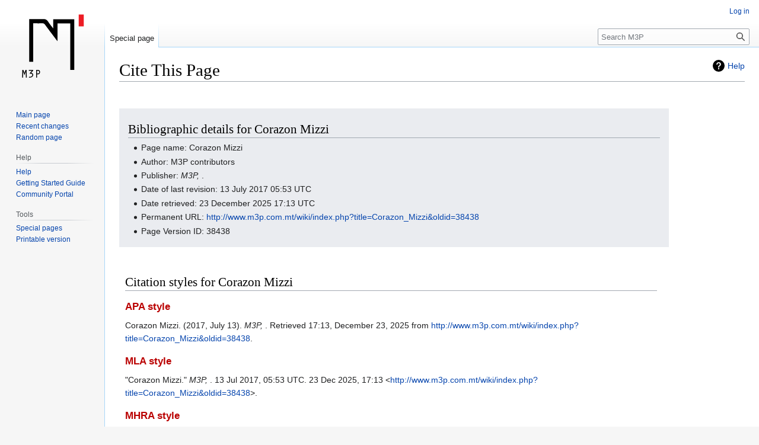

--- FILE ---
content_type: text/html; charset=UTF-8
request_url: http://www.m3p.com.mt/wiki/index.php?title=Special:CiteThisPage&page=Corazon_Mizzi&id=38438&wpFormIdentifier=titleform
body_size: 4970
content:
<!DOCTYPE html>
<html class="client-nojs" lang="en" dir="ltr">
<head>
<meta charset="UTF-8"/>
<title>Cite This Page - M3P</title>
<script>document.documentElement.className="client-js";RLCONF={"wgBreakFrames":!0,"wgSeparatorTransformTable":["",""],"wgDigitTransformTable":["",""],"wgDefaultDateFormat":"dmy","wgMonthNames":["","January","February","March","April","May","June","July","August","September","October","November","December"],"wgRequestId":"aUrNtWXw9r3-IIVWkb_IoAAAAFE","wgCSPNonce":!1,"wgCanonicalNamespace":"Special","wgCanonicalSpecialPageName":"CiteThisPage","wgNamespaceNumber":-1,"wgPageName":"Special:CiteThisPage","wgTitle":"CiteThisPage","wgCurRevisionId":0,"wgRevisionId":0,"wgArticleId":0,"wgIsArticle":!1,"wgIsRedirect":!1,"wgAction":"view","wgUserName":null,"wgUserGroups":["*"],"wgCategories":[],"wgPageContentLanguage":"en","wgPageContentModel":"wikitext","wgRelevantPageName":"Special:CiteThisPage","wgRelevantArticleId":0,"wgIsProbablyEditable":!1,"wgRelevantPageIsProbablyEditable":!1,"wgMediaViewerOnClick":!0,"wgMediaViewerEnabledByDefault":!0,"wgVisualEditor":{"pageLanguageCode":"en"
,"pageLanguageDir":"ltr","pageVariantFallbacks":"en"},"wgEditSubmitButtonLabelPublish":!1};RLSTATE={"site.styles":"ready","noscript":"ready","user.styles":"ready","user":"ready","user.options":"loading","mediawiki.helplink":"ready","oojs-ui-core.styles":"ready","oojs-ui.styles.indicators":"ready","mediawiki.widgets.styles":"ready","oojs-ui-core.icons":"ready","mediawiki.htmlform.ooui.styles":"ready","ext.citeThisPage":"ready","skins.vector.styles.legacy":"ready","ext.visualEditor.desktopArticleTarget.noscript":"ready"};RLPAGEMODULES=["site","mediawiki.page.ready","skins.vector.legacy.js","ext.visualEditor.desktopArticleTarget.init","ext.visualEditor.targetLoader"];</script>
<script>(RLQ=window.RLQ||[]).push(function(){mw.loader.implement("user.options@1hzgi",function($,jQuery,require,module){/*@nomin*/mw.user.tokens.set({"patrolToken":"+\\","watchToken":"+\\","csrfToken":"+\\"});
});});</script>
<link rel="stylesheet" href="/wiki/load.php?lang=en&amp;modules=ext.citeThisPage%7Cext.visualEditor.desktopArticleTarget.noscript%7Cmediawiki.helplink%7Cmediawiki.htmlform.ooui.styles%7Cmediawiki.widgets.styles%7Coojs-ui-core.icons%2Cstyles%7Coojs-ui.styles.indicators%7Cskins.vector.styles.legacy&amp;only=styles&amp;skin=vector"/>
<script async="" src="/wiki/load.php?lang=en&amp;modules=startup&amp;only=scripts&amp;raw=1&amp;skin=vector"></script>
<meta name="ResourceLoaderDynamicStyles" content=""/>
<link rel="stylesheet" href="/wiki/load.php?lang=en&amp;modules=site.styles&amp;only=styles&amp;skin=vector"/>
<meta name="generator" content="MediaWiki 1.36.1"/>
<meta name="robots" content="noindex,nofollow"/>
<link rel="shortcut icon" href="/img/icons/favicon.ico"/>
<link rel="search" type="application/opensearchdescription+xml" href="/wiki/opensearch_desc.php" title="M3P (en)"/>
<link rel="EditURI" type="application/rsd+xml" href="http://www.m3p.com.mt/wiki/api.php?action=rsd"/>
<link rel="license" href="https://creativecommons.org/licenses/by-nc-sa/4.0/"/>
<link rel="alternate" type="application/atom+xml" title="M3P Atom feed" href="/wiki/index.php?title=Special:RecentChanges&amp;feed=atom"/>
</head>
<body class="mediawiki ltr sitedir-ltr mw-hide-empty-elt ns--1 ns-special mw-special-CiteThisPage page-Special_CiteThisPage rootpage-Special_CiteThisPage skin-vector action-view skin-vector-legacy"><div id="mw-page-base" class="noprint"></div>
<div id="mw-head-base" class="noprint"></div>
<div id="content" class="mw-body" role="main">
	<a id="top"></a>
	<div id="siteNotice" class="mw-body-content"></div>
	<div class="mw-indicators mw-body-content">
	<div id="mw-indicator-mw-helplink" class="mw-indicator"><a href="https://www.mediawiki.org/wiki/Special:MyLanguage/Extension:CiteThisPage" target="_blank" class="mw-helplink">Help</a></div>
	</div>
	<h1 id="firstHeading" class="firstHeading" >Cite This Page</h1>
	<div id="bodyContent" class="mw-body-content">
		
		<div id="contentSub"></div>
		<div id="contentSub2"></div>
		
		<div id="jump-to-nav"></div>
		<a class="mw-jump-link" href="#mw-head">Jump to navigation</a>
		<a class="mw-jump-link" href="#searchInput">Jump to search</a>
		<div id="mw-content-text"><div class="mw-specialCiteThisPage-bibliographic">
<h2><span class="mw-headline" id="Bibliographic_details_for_Corazon_Mizzi">Bibliographic details for Corazon Mizzi</span></h2>
<ul><li>Page name: Corazon Mizzi</li>
<li>Author: M3P contributors</li>
<li>Publisher: <i>M3P, </i>.</li>
<li>Date of last revision: 13 July 2017 05:53 UTC</li>
<li>Date retrieved: 23 December 2025 17:13 UTC</li>
<li>Permanent URL: <a rel="nofollow" class="external free" href="http://www.m3p.com.mt/wiki/index.php?title=Corazon_Mizzi&amp;oldid=38438">http://www.m3p.com.mt/wiki/index.php?title=Corazon_Mizzi&amp;oldid=38438</a></li>
<li>Page Version ID: 38438</li></ul>
</div>
<div class="plainlinks mw-specialCiteThisPage-styles">
<h2><span class="mw-headline" id="Citation_styles_for_Corazon_Mizzi">Citation styles for Corazon Mizzi</span></h2>
<h3><span class="mw-headline" id="APA_style"><a href="/wiki/index.php?title=APA_style&amp;action=edit&amp;redlink=1" class="new" title="APA style (page does not exist)">APA style</a></span></h3>
<p>Corazon Mizzi. (2017, July 13). <i>M3P, </i>. Retrieved 17:13, December 23, 2025 from <a rel="nofollow" class="external free" href="http://www.m3p.com.mt/wiki/index.php?title=Corazon_Mizzi&amp;oldid=38438">http://www.m3p.com.mt/wiki/index.php?title=Corazon_Mizzi&amp;oldid=38438</a>.
</p>
<h3><span class="mw-headline" id="MLA_style"><a href="/wiki/index.php?title=The_MLA_style_manual&amp;action=edit&amp;redlink=1" class="new" title="The MLA style manual (page does not exist)">MLA style</a></span></h3>
<p>"Corazon Mizzi." <i>M3P, </i>. 13 Jul 2017, 05:53 UTC. 23 Dec 2025, 17:13 &lt;<a rel="nofollow" class="external free" href="http://www.m3p.com.mt/wiki/index.php?title=Corazon_Mizzi&amp;oldid=38438">http://www.m3p.com.mt/wiki/index.php?title=Corazon_Mizzi&amp;oldid=38438</a>&gt;.
</p>
<h3><span class="mw-headline" id="MHRA_style"><a href="/wiki/index.php?title=MHRA_Style_Guide&amp;action=edit&amp;redlink=1" class="new" title="MHRA Style Guide (page does not exist)">MHRA style</a></span></h3>
<p>M3P contributors, 'Corazon Mizzi', <i>M3P, ,</i> 13 July 2017, 05:53 UTC, &lt;<a rel="nofollow" class="external free" href="http://www.m3p.com.mt/wiki/index.php?title=Corazon_Mizzi&amp;oldid=38438">http://www.m3p.com.mt/wiki/index.php?title=Corazon_Mizzi&amp;oldid=38438</a>&gt; [accessed 23 December 2025]
</p>
<h3><span class="mw-headline" id="Chicago_style"><a href="/wiki/index.php?title=The_Chicago_Manual_of_Style&amp;action=edit&amp;redlink=1" class="new" title="The Chicago Manual of Style (page does not exist)">Chicago style</a></span></h3>
<p>M3P contributors, "Corazon Mizzi," <i>M3P, ,</i> <a rel="nofollow" class="external free" href="http://www.m3p.com.mt/wiki/index.php?title=Corazon_Mizzi&amp;oldid=38438">http://www.m3p.com.mt/wiki/index.php?title=Corazon_Mizzi&amp;oldid=38438</a> (accessed December 23, 2025).
</p>
<h3><span id="CBE/CSE_style"></span><span class="mw-headline" id="CBE.2FCSE_style"><a href="/wiki/index.php?title=Council_of_Science_Editors&amp;action=edit&amp;redlink=1" class="new" title="Council of Science Editors (page does not exist)">CBE/CSE style</a></span></h3>
<p>M3P contributors. Corazon Mizzi [Internet]. M3P,&#160;; 2017 Jul 13, 05:53 UTC [cited 2025 Dec 23]. Available from:
<a rel="nofollow" class="external free" href="http://www.m3p.com.mt/wiki/index.php?title=Corazon_Mizzi&amp;oldid=38438">http://www.m3p.com.mt/wiki/index.php?title=Corazon_Mizzi&amp;oldid=38438</a>.
</p>
<h3><span class="mw-headline" id="Bluebook_style"><a href="/wiki/index.php?title=Bluebook&amp;action=edit&amp;redlink=1" class="new" title="Bluebook (page does not exist)">Bluebook style</a></span></h3>
<p>Corazon Mizzi, <a rel="nofollow" class="external free" href="http://www.m3p.com.mt/wiki/index.php?title=Corazon_Mizzi&amp;oldid=38438">http://www.m3p.com.mt/wiki/index.php?title=Corazon_Mizzi&amp;oldid=38438</a> (last visited December 23, 2025).
</p>
<h3><span class="mw-headline" id="BibTeX_entry"><a href="/wiki/index.php?title=BibTeX&amp;action=edit&amp;redlink=1" class="new" title="BibTeX (page does not exist)">BibTeX</a> entry</span></h3>
<pre> @misc{ wiki:xxx,
   author = "M3P",
   title = "Corazon Mizzi --- M3P{,} ",
   year = "2017",
   url = "<a rel="nofollow" class="external free" href="http://www.m3p.com.mt/wiki/index.php?title=Corazon_Mizzi&amp;oldid=38438">http://www.m3p.com.mt/wiki/index.php?title=Corazon_Mizzi&amp;oldid=38438</a>",
   note = "[Online; accessed 23-December-2025]"
 }
</pre>
<p>When using the <a href="/wiki/index.php?title=LaTeX&amp;action=edit&amp;redlink=1" class="new" title="LaTeX (page does not exist)">LaTeX</a> package url (<code>\usepackage{url}</code> somewhere in the preamble) which tends to give much more nicely formatted web addresses, the following may be preferred:
</p>
<pre> @misc{ wiki:xxx,
   author = "M3P",
   title = "Corazon Mizzi --- M3P{,} ",
   year = "2017",
   url = "<b>\url{</b><a rel="nofollow" class="external free" href="http://www.m3p.com.mt/wiki/index.php?title=Corazon_Mizzi&amp;oldid=38438">http://www.m3p.com.mt/wiki/index.php?title=Corazon_Mizzi&amp;oldid=38438</a><b>}</b>",
   note = "[Online; accessed 23-December-2025]"
 }
</pre>
<p><br />
</p>
</div> 
<div class="printfooter">Retrieved from "<a dir="ltr" href="http://www.m3p.com.mt/wiki/Special:CiteThisPage">http://www.m3p.com.mt/wiki/Special:CiteThisPage</a>"</div></div>
		<div id="catlinks" class="catlinks catlinks-allhidden" data-mw="interface"></div>
	</div>
</div>

<div id="mw-navigation">
	<h2>Navigation menu</h2>
	<div id="mw-head">
		<!-- Please do not use role attribute as CSS selector, it is deprecated. -->
<nav id="p-personal" class="mw-portlet mw-portlet-personal vector-menu" aria-labelledby="p-personal-label" role="navigation" 
	 >
	<h3 id="p-personal-label" class="vector-menu-heading">
		<span>Personal tools</span>
	</h3>
	<div class="vector-menu-content">
		<ul class="vector-menu-content-list"><li id="pt-login"><a href="/wiki/index.php?title=Special:UserLogin&amp;returnto=Special%3ACiteThisPage&amp;returntoquery=page%3DCorazon_Mizzi%26id%3D38438%26wpFormIdentifier%3Dtitleform" title="You are encouraged to log in; however, it is not mandatory [o]" accesskey="o">Log in</a></li></ul>
		
	</div>
</nav>

		<div id="left-navigation">
			<!-- Please do not use role attribute as CSS selector, it is deprecated. -->
<nav id="p-namespaces" class="mw-portlet mw-portlet-namespaces vector-menu vector-menu-tabs" aria-labelledby="p-namespaces-label" role="navigation" 
	 >
	<h3 id="p-namespaces-label" class="vector-menu-heading">
		<span>Namespaces</span>
	</h3>
	<div class="vector-menu-content">
		<ul class="vector-menu-content-list"><li id="ca-nstab-special" class="selected"><a href="/wiki/index.php?title=Special:CiteThisPage&amp;page=Corazon_Mizzi&amp;id=38438&amp;wpFormIdentifier=titleform" title="This is a special page, and it cannot be edited">Special page</a></li></ul>
		
	</div>
</nav>

			<!-- Please do not use role attribute as CSS selector, it is deprecated. -->
<nav id="p-variants" class="mw-portlet mw-portlet-variants emptyPortlet vector-menu vector-menu-dropdown" aria-labelledby="p-variants-label" role="navigation" 
	 >
	<input type="checkbox" class="vector-menu-checkbox" aria-labelledby="p-variants-label" />
	<h3 id="p-variants-label" class="vector-menu-heading">
		<span>Variants</span>
	</h3>
	<div class="vector-menu-content">
		<ul class="vector-menu-content-list"></ul>
		
	</div>
</nav>

		</div>
		<div id="right-navigation">
			<!-- Please do not use role attribute as CSS selector, it is deprecated. -->
<nav id="p-views" class="mw-portlet mw-portlet-views emptyPortlet vector-menu vector-menu-tabs" aria-labelledby="p-views-label" role="navigation" 
	 >
	<h3 id="p-views-label" class="vector-menu-heading">
		<span>Views</span>
	</h3>
	<div class="vector-menu-content">
		<ul class="vector-menu-content-list"></ul>
		
	</div>
</nav>

			<!-- Please do not use role attribute as CSS selector, it is deprecated. -->
<nav id="p-cactions" class="mw-portlet mw-portlet-cactions emptyPortlet vector-menu vector-menu-dropdown" aria-labelledby="p-cactions-label" role="navigation" 
	 >
	<input type="checkbox" class="vector-menu-checkbox" aria-labelledby="p-cactions-label" />
	<h3 id="p-cactions-label" class="vector-menu-heading">
		<span>More</span>
	</h3>
	<div class="vector-menu-content">
		<ul class="vector-menu-content-list"></ul>
		
	</div>
</nav>

			<div id="p-search" role="search" >
	<h3 >
		<label for="searchInput">Search</label>
	</h3>
	<form action="/wiki/index.php" id="searchform">
		<div id="simpleSearch" data-search-loc="header-navigation">
			<input type="search" name="search" placeholder="Search M3P" autocapitalize="sentences" title="Search M3P [f]" accesskey="f" id="searchInput"/>
			<input type="hidden" name="title" value="Special:Search"/>
			<input type="submit" name="fulltext" value="Search" title="Search the pages for this text" id="mw-searchButton" class="searchButton mw-fallbackSearchButton"/>
			<input type="submit" name="go" value="Go" title="Go to a page with this exact name if it exists" id="searchButton" class="searchButton"/>
		</div>
	</form>
</div>

		</div>
	</div>
	
<div id="mw-panel">
	<div id="p-logo" role="banner">
		<a class="mw-wiki-logo" href="/wiki/Main_Page"
			title="Visit the main page"></a>
	</div>
	<!-- Please do not use role attribute as CSS selector, it is deprecated. -->
<nav id="p-navigation" class="mw-portlet mw-portlet-navigation vector-menu vector-menu-portal portal" aria-labelledby="p-navigation-label" role="navigation" 
	 >
	<h3 id="p-navigation-label" class="vector-menu-heading">
		<span>Navigation</span>
	</h3>
	<div class="vector-menu-content">
		<ul class="vector-menu-content-list"><li id="n-mainpage-description"><a href="/wiki/Main_Page" title="Visit the main page [z]" accesskey="z">Main page</a></li><li id="n-recentchanges"><a href="/wiki/Special:RecentChanges" title="A list of recent changes in the wiki [r]" accesskey="r">Recent changes</a></li><li id="n-randompage"><a href="/wiki/Special:Random" title="Load a random page [x]" accesskey="x">Random page</a></li></ul>
		
	</div>
</nav>

	<!-- Please do not use role attribute as CSS selector, it is deprecated. -->
<nav id="p-Help" class="mw-portlet mw-portlet-Help vector-menu vector-menu-portal portal" aria-labelledby="p-Help-label" role="navigation" 
	 >
	<h3 id="p-Help-label" class="vector-menu-heading">
		<span>Help</span>
	</h3>
	<div class="vector-menu-content">
		<ul class="vector-menu-content-list"><li id="n-Help"><a href="/wiki/Help:Contents">Help</a></li><li id="n-Getting-Started-Guide"><a href="/wiki/Help:Getting_Started">Getting Started Guide</a></li><li id="n-Community-Portal"><a href="/wiki/M3P:Community_Portal">Community Portal</a></li></ul>
		
	</div>
</nav>
<!-- Please do not use role attribute as CSS selector, it is deprecated. -->
<nav id="p-tb" class="mw-portlet mw-portlet-tb vector-menu vector-menu-portal portal" aria-labelledby="p-tb-label" role="navigation" 
	 >
	<h3 id="p-tb-label" class="vector-menu-heading">
		<span>Tools</span>
	</h3>
	<div class="vector-menu-content">
		<ul class="vector-menu-content-list"><li id="t-specialpages"><a href="/wiki/Special:SpecialPages" title="A list of all special pages [q]" accesskey="q">Special pages</a></li><li id="t-print"><a href="javascript:print();" rel="alternate" title="Printable version of this page [p]" accesskey="p">Printable version</a></li></ul>
		
	</div>
</nav>

	
</div>

</div>
<footer id="footer" class="mw-footer" role="contentinfo" >
	<ul id="footer-info" >
</ul>

	<ul id="footer-places" >
	<li id="footer-places-privacy"><a href="/wiki/M3P:Privacy_policy" title="M3P:Privacy policy">Privacy policy</a></li>
	<li id="footer-places-about"><a href="/wiki/M3P:About" title="M3P:About">About M3P</a></li>
	<li id="footer-places-disclaimer"><a href="/wiki/M3P:General_disclaimer" title="M3P:General disclaimer">Disclaimers</a></li>
</ul>

	<ul id="footer-icons" class="noprint">
	<li id="footer-copyrightico"><a href="https://creativecommons.org/licenses/by-nc-sa/4.0/"><img src="/wiki/resources/assets/licenses/cc-by-nc-sa.png" alt="Creative Commons Attribution-NonCommercial-ShareAlike" width="88" height="31" loading="lazy"/></a></li>
	<li id="footer-poweredbyico"><a href="https://www.mediawiki.org/"><img src="/wiki/resources/assets/poweredby_mediawiki_88x31.png" alt="Powered by MediaWiki" srcset="/wiki/resources/assets/poweredby_mediawiki_132x47.png 1.5x, /wiki/resources/assets/poweredby_mediawiki_176x62.png 2x" width="88" height="31" loading="lazy"/></a></li>
</ul>

</footer>


<script>(RLQ=window.RLQ||[]).push(function(){mw.config.set({"wgBackendResponseTime":440});});</script>
</body></html>